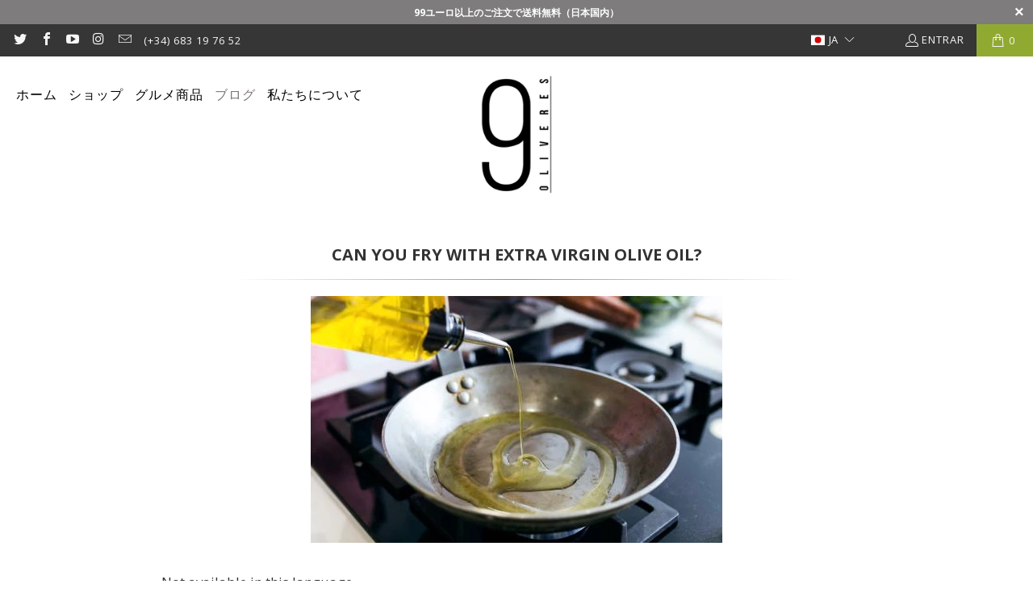

--- FILE ---
content_type: text/html; charset=utf-8
request_url: https://9oliveres.com/web-pixels@fcfee988w5aeb613cpc8e4bc33m6693e112/custom/web-pixel-182419792@2/sandbox/modern/ja/blogs/noticias/a
body_size: 328
content:
<!DOCTYPE html>
<html>
  <head>
    <meta charset="utf-8">
    <title>Web Pixels Manager Sandbox</title>
    <script src="https://9oliveres.com/cdn/wpm/sfcfee988w5aeb613cpc8e4bc33m6693e112m.js"></script>

    <script type="text/javascript">
  (function(shopify) {shopify.extend('WebPixel::Render', function(api) {
var analytics=api.analytics,browser=api.browser,init=api.init;
// Initialize the JavaScript pixel SDK (make sure to exclude HTML)
/** DO NOT MODIFY THIS CODE**/
!function(_window, _document) {
  var OB_ADV_ID = '0025ae9e3d8da89d4af668ac857f6b0ce0';
  if (_window.obApi) {
    var toArray = function(object) {
      return Object.prototype.toString.call(object) === '[object Array]' ? object : [object];
    };
    _window.obApi.marketerId = toArray(_window.obApi.marketerId).concat(toArray(OB_ADV_ID));
      return;
  }
  var api = _window.obApi = function() {
    api.dispatch ? api.dispatch.apply(api, arguments) : api.queue.push(arguments);
  };
  api.version = '1.1';
  api.loaded = true;
  api.marketerId = OB_ADV_ID;
  api.queue = [];
  var tag = _document.createElement('script');
  tag.async = true;
  tag.src = '//amplify.outbrain.com/cp/obtp.js';
  tag.type = 'text/javascript';
  var script = _document.getElementsByTagName('script')[0];
  script.parentNode.insertBefore(tag, script);
}(window, document);

obApi('track', 'SHOPIFY_PRIVACY', {shopifyEvent: init.customerPrivacy});

// Step 2. Subscribe to customer events with analytics.subscribe(), and add tracking

api.customerPrivacy.subscribe('visitorConsentCollected', (event) => {
  obApi('track', 'SHOPIFY_PRIVACY', {shopifyEvent: event.customerPrivacy});
})

analytics.subscribe("all_standard_events", event => {
  obApi('track', event.name, {shopifyEvent: true});
});
analytics.subscribe('page_viewed', (event) => {
obApi('track', 'PAGE_VIEW');
});


analytics.subscribe("product_added_to_cart", (event) => {
obApi('track', 'Add To Cart');
});


analytics.subscribe("checkout_started", (event) => {
obApi('track', 'Checkout');
});


analytics.subscribe("checkout_completed", (event) => {
obApi('track', 'Purchase', {
    currency: event.data?.checkout?.currencyCode,
    orderValue: event.data?.checkout?.totalPrice?.amount,
  });
});
});})(self.webPixelsManager.createShopifyExtend('182419792', 'custom'));

</script>

  </head>
  <body></body>
</html>


--- FILE ---
content_type: text/javascript; charset=utf-8
request_url: https://9oliveres.com/ja/cart/update.js
body_size: 920
content:
{"token":"hWN7q082X6Ho6RdDDXubVHm6?key=cc4b13f8aeb4cde51e996a139f514403","note":null,"attributes":{"language":"ja"},"original_total_price":0,"total_price":0,"total_discount":0,"total_weight":0.0,"item_count":0,"items":[],"requires_shipping":false,"currency":"EUR","items_subtotal_price":0,"cart_level_discount_applications":[],"discount_codes":[],"items_changelog":{"added":[]}}

--- FILE ---
content_type: text/javascript; charset=utf-8
request_url: https://9oliveres.com/web-pixels@fcfee988w5aeb613cpc8e4bc33m6693e112/web-pixel-1874493776@34ad157958823915625854214640f0bf/sandbox/worker.modern.js
body_size: -715
content:
importScripts('https://9oliveres.com/cdn/wpm/sfcfee988w5aeb613cpc8e4bc33m6693e112m.js');
globalThis.shopify = self.webPixelsManager.createShopifyExtend('1874493776', 'APP');
importScripts('/web-pixels/strict/app/web-pixel-1874493776@34ad157958823915625854214640f0bf.js');


--- FILE ---
content_type: text/javascript; charset=utf-8
request_url: https://9oliveres.com/web-pixels@fcfee988w5aeb613cpc8e4bc33m6693e112/web-pixel-2583462224@524f6c1ee37bacdca7657a665bdca589/sandbox/worker.modern.js
body_size: -521
content:
importScripts('https://9oliveres.com/cdn/wpm/sfcfee988w5aeb613cpc8e4bc33m6693e112m.js');
globalThis.shopify = self.webPixelsManager.createShopifyExtend('2583462224', 'APP');
importScripts('/web-pixels/strict/app/web-pixel-2583462224@524f6c1ee37bacdca7657a665bdca589.js');
